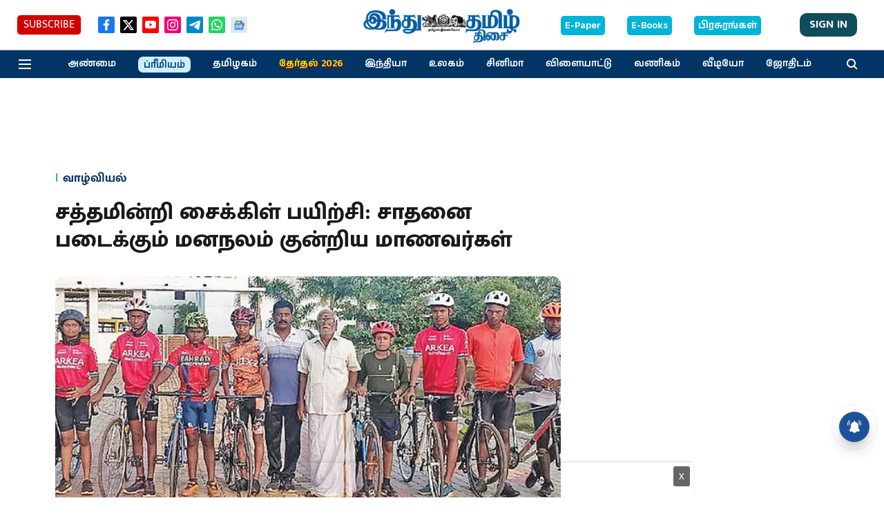

--- FILE ---
content_type: text/html; charset=utf-8
request_url: https://www.google.com/recaptcha/api2/aframe
body_size: 269
content:
<!DOCTYPE HTML><html><head><meta http-equiv="content-type" content="text/html; charset=UTF-8"></head><body><script nonce="3fY5LEVLnGOYUPbOCj1U4Q">/** Anti-fraud and anti-abuse applications only. See google.com/recaptcha */ try{var clients={'sodar':'https://pagead2.googlesyndication.com/pagead/sodar?'};window.addEventListener("message",function(a){try{if(a.source===window.parent){var b=JSON.parse(a.data);var c=clients[b['id']];if(c){var d=document.createElement('img');d.src=c+b['params']+'&rc='+(localStorage.getItem("rc::a")?sessionStorage.getItem("rc::b"):"");window.document.body.appendChild(d);sessionStorage.setItem("rc::e",parseInt(sessionStorage.getItem("rc::e")||0)+1);localStorage.setItem("rc::h",'1769287644454');}}}catch(b){}});window.parent.postMessage("_grecaptcha_ready", "*");}catch(b){}</script></body></html>

--- FILE ---
content_type: application/javascript; charset=utf-8
request_url: https://www.hindutamil.in/qlitics.js
body_size: 4235
content:
!function e(r,a,c){function d(i,t){if(!a[i]){if(!r[i]){var n="function"==typeof require&&require;if(!t&&n)return n(i,!0);if(u)return u(i,!0);var o=new Error("Cannot find module '"+i+"'");throw o.code="MODULE_NOT_FOUND",o}var s=a[i]={exports:{}};r[i][0].call(s.exports,function(t){var e=r[i][1][t];return d(e||t)},s,s.exports,e,r,a,c)}return a[i].exports}for(var u="function"==typeof require&&require,t=0;t<c.length;t++)d(c[t]);return d}({1:[function(y){window.makeQliticsFn=function(t,i){"use strict";function o(i,n){return function(){if(i.readyState===i.DONE)if(299<i.status)n({success:!1});else try{var t=JSON.parse(i.responseText);n({success:!0,data:t})}catch(e){n({success:!1})}}}function n(t,i){try{var n=new XMLHttpRequest;n.onreadystatechange=o(n,i),n.withCredentials=!0,n.open("GET",t,!0),n.send()}catch(e){i({success:!1})}}function s(t){var e=typeof t,i=!!t&&("object"===e||"function"===e)?Object.prototype.toString.call(t):"";return"[object Function]"===i||"[object GeneratorFunction]"===i}function r(t,e){return delete(t=Object.assign({},t))[e],t}function a(t){n("//"+(i||l)+"/api/device-tracker-id",t)}function c(e){a(function(t){t.success&&t.data["device-tracker-id"]?h.setItem(v.deviceTracker.name,t.data["device-tracker-id"],v.deviceTracker.expiry,v.deviceTracker.path):e()})}function d(t,e){function i(){n<t?(setTimeout(function(){c(i)},2e3),n++):e()}var n=1;c(i)}function u(){return{"event-type":"ad-blocker-detected-event",event:{id:p.v4(),"session-event-id":b._getSessionId(),"page-view-event-id":b._getPageVisitId(),"publisher-id":b.publisherId}}}if(!window.qlitics||!0!==window.qlitics.__inited){"function"!=typeof Object.assign&&(Object.assign=function(t){if(null==t)throw new TypeError("Cannot convert undefined or null to object");t=Object(t);for(var e=1;e<arguments.length;e++){var i=arguments[e];if(null!=i)for(var n in i)Object.prototype.hasOwnProperty.call(i,n)&&(t[n]=i[n])}return t});var h={getItem:function(t){return t&&decodeURIComponent(document.cookie.replace(new RegExp("(?:(?:^|.*;)\\s*"+encodeURIComponent(t).replace(/[\-\.\+\*]/g,"\\$&")+"\\s*\\=\\s*([^;]*).*$)|^.*$"),"$1"))||null},setItem:function(t,e,i,n,o,s){if(!t||/^(?:expires|max\-age|path|domain|secure)$/i.test(t))return!1;var r="";if(i)switch(i.constructor){case Number:r=i===Infinity?"; expires=Fri, 31 Dec 9999 23:59:59 GMT":"; max-age="+i;break;case String:r="; expires="+i;break;case Date:r="; expires="+i.toUTCString()}return document.cookie=encodeURIComponent(t)+"="+encodeURIComponent(e)+r+(o?"; domain="+o:"")+(n?"; path="+n:"")+(s?"; secure":""),!0}},p=y("node-uuid");y("blockadblock");var l="localhost:5001",v={session:{expiry:5400,name:"qtype-session"},deviceTracker:{expiry:new Date("2035-01-01"),name:"thinmint",path:"/",maxRetries:3}},f=["page-view","story-view","story-element-view","story-element-action","story-share"],_=["member-id"],g=["init","set","track"],b={init:function(){this.hasStoryViewHappened=!1,this._trackSession()},set:function(t){if(-1!==_.indexOf(t)){var e="set-"+t;if(s(this[e])){var i=Array.prototype.slice.call(arguments);i.shift(),this[e].apply(this,i)}}},track:function(t){if(-1!==f.indexOf(t)&&s(this[t])){var e=Array.prototype.slice.call(arguments);e.shift(),this[t].apply(this,e)}},_getPageVisitId:function(){return this.pageVisitId||(this.pageVisitId=p.v4()),this.pageVisitId},_getSessionId:function(){return this.sessionId||(this.sessionId=h.getItem(v.session.name)||p.v4(),h.setItem(v.session.name,this.sessionId,v.session.expiry)),this.sessionId},_getPageRandom:function(){return this.pageRandom||(this.pageRandom=p.v4()),this.pageRandom},_trackSession:function(){h.getItem(v.session.name)||this._track("session",{id:this._getSessionId()}),this.sessionId||this._getSessionId()},_track:function(t,e){return{"event-type":t,event:Object.assign({id:p.v4(),"member-id":this.memberId},e,{"publisher-id":this.publisherId})}.event},_createEvent:function(t,e){return{"event-type":t,event:Object.assign({id:p.v4(),"member-id":this.memberId},e,{"publisher-id":this.publisherId})}},_trackEvents:function(t){return t},"set-member-id":function(t){this.memberId=t},"page-view":function(t){this.pageViewEvent=this._track("page-view",Object.assign({id:this._getPageVisitId(),"session-event-id":this._getSessionId(),url:window.location.href,referrer:document.referrer},t)),d(v.deviceTracker.maxRetries,function(){console.log("Couldn't set device-tracker-id on current domain")})},"story-view":function(t){if(this.hasStoryViewHappened){var e=this._createEvent("story-view",Object.assign({"session-event-id":this._getSessionId(),"page-view-event-id":this._getPageVisitId()},t)),i=r(this.pageViewEvent,"id"),n=this._createEvent("page-view",Object.assign({"parent-page-view-event-id":this._getPageVisitId()},i));this._trackEvents([n,e])}else this._track("story-view",Object.assign({"session-event-id":this._getSessionId(),"page-view-event-id":this._getPageVisitId()},t));this.hasStoryViewHappened=!0},"story-element-view":function(t){this._track("story-element-view",Object.assign({"session-event-id":this._getSessionId(),"page-view-event-id":this._getPageVisitId()},t))},"story-element-action":function(t){this._track("story-element-action",Object.assign({"session-event-id":this._getSessionId(),"page-view-event-id":this._getPageVisitId()},t))},"story-share":function(t){this._track("content-share",Object.assign({"session-event-id":this._getSessionId(),"page-view-event-id":this._getPageVisitId()},t,{"content-type":"story"}))}};b.publisherId=t,b.analyticsHost=i;var m=window.qlitics.q||[];window.qlitics=function(){var t=Array.prototype.slice.call(arguments),e=t.shift();-1!==g.indexOf(e)&&s(b[e])&&b[e].apply(b,t)},m.forEach(function(t){window.qlitics.apply(window.qlitics,t)}),"undefined"==typeof window.blockAdBlock?u():window.blockAdBlock.onDetected(u),window.qlitics.__inited=!0,delete window.makeQliticsFn}}},{blockadblock:2,"node-uuid":3}],2:[function(){var n,t;n=window,(t=function(t){this._options={checkOnLoad:!1,resetOnEnd:!1,loopCheckTime:50,loopMaxNumber:5,baitClass:"pub_300x250 pub_300x250m pub_728x90 text-ad textAd text_ad text_ads text-ads text-ad-links",baitStyle:"width: 1px !important; height: 1px !important; position: absolute !important; left: -10000px !important; top: -1000px !important;",debug:!1},this._var={version:"3.2.1",bait:null,checking:!1,loop:null,loopNumber:0,event:{detected:[],notDetected:[]}},t!==undefined&&this.setOption(t);var e=this,i=function(){setTimeout(function(){!0===e._options.checkOnLoad&&(!0===e._options.debug&&e._log("onload->eventCallback","A check loading is launched"),null===e._var.bait&&e._creatBait(),setTimeout(function(){e.check()},1))},1)};n.addEventListener!==undefined?n.addEventListener("load",i,!1):n.attachEvent("onload",i)}).prototype._options=null,t.prototype._var=null,t.prototype._bait=null,t.prototype._log=function(t,e){console.log("[BlockAdBlock]["+t+"] "+e)},t.prototype.setOption=function(t,e){if(e!==undefined){var i=t;(t={})[i]=e}for(var n in t)this._options[n]=t[n],!0===this._options.debug&&this._log("setOption",'The option "'+n+'" he was assigned to "'+t[n]+'"');return this},t.prototype._creatBait=function(){var t=document.createElement("div");t.setAttribute("class",this._options.baitClass),t.setAttribute("style",this._options.baitStyle),this._var.bait=n.document.body.appendChild(t),this._var.bait.offsetParent,this._var.bait.offsetHeight,this._var.bait.offsetLeft,this._var.bait.offsetTop,this._var.bait.offsetWidth,this._var.bait.clientHeight,this._var.bait.clientWidth,!0===this._options.debug&&this._log("_creatBait","Bait has been created")},t.prototype._destroyBait=function(){n.document.body.removeChild(this._var.bait),!(this._var.bait=null)===this._options.debug&&this._log("_destroyBait","Bait has been removed")},t.prototype.check=function(t){if(t===undefined&&(t=!0),!0===this._options.debug&&this._log("check","An audit was requested "+(!0===t?"with a":"without")+" loop"),!0===this._var.checking)return!0===this._options.debug&&this._log("check","A check was canceled because there is already an ongoing"),!1;this._var.checking=!0,null===this._var.bait&&this._creatBait();var e=this;return!(this._var.loopNumber=0)===t&&(this._var.loop=setInterval(function(){e._checkBait(t)},this._options.loopCheckTime)),setTimeout(function(){e._checkBait(t)},1),!0===this._options.debug&&this._log("check","A check is in progress ..."),!0},t.prototype._checkBait=function(t){var e=!1;if(null===this._var.bait&&this._creatBait(),null===n.document.body.getAttribute("abp")&&null!==this._var.bait.offsetParent&&0!=this._var.bait.offsetHeight&&0!=this._var.bait.offsetLeft&&0!=this._var.bait.offsetTop&&0!=this._var.bait.offsetWidth&&0!=this._var.bait.clientHeight&&0!=this._var.bait.clientWidth||(e=!0),n.getComputedStyle!==undefined){var i=n.getComputedStyle(this._var.bait,null);!i||"none"!=i.getPropertyValue("display")&&"hidden"!=i.getPropertyValue("visibility")||(e=!0)}!0===this._options.debug&&this._log("_checkBait","A check ("+(this._var.loopNumber+1)+"/"+this._options.loopMaxNumber+" ~"+(1+this._var.loopNumber*this._options.loopCheckTime)+"ms) was conducted and detection is "+(!0===e?"positive":"negative")),!0===t&&(this._var.loopNumber++,this._var.loopNumber>=this._options.loopMaxNumber&&this._stopLoop()),!0===e?(this._stopLoop(),this._destroyBait(),this.emitEvent(!0),!0===t&&(this._var.checking=!1)):null!==this._var.loop&&!1!==t||(this._destroyBait(),this.emitEvent(!1),!0===t&&(this._var.checking=!1))},t.prototype._stopLoop=function(){clearInterval(this._var.loop),this._var.loop=null,!(this._var.loopNumber=0)===this._options.debug&&this._log("_stopLoop","A loop has been stopped")},t.prototype.emitEvent=function(t){!0===this._options.debug&&this._log("emitEvent","An event with a "+(!0===t?"positive":"negative")+" detection was called");var e=this._var.event[!0===t?"detected":"notDetected"];for(var i in e)!0===this._options.debug&&this._log("emitEvent","Call function "+(parseInt(i)+1)+"/"+e.length),e.hasOwnProperty(i)&&e[i]();return!0===this._options.resetOnEnd&&this.clearEvent(),this},t.prototype.clearEvent=function(){this._var.event.detected=[],this._var.event.notDetected=[],!0===this._options.debug&&this._log("clearEvent","The event list has been cleared")},t.prototype.on=function(t,e){return this._var.event[!0===t?"detected":"notDetected"].push(e),!0===this._options.debug&&this._log("on",'A type of event "'+(!0===t?"detected":"notDetected")+'" was added'),this},t.prototype.onDetected=function(t){return this.on(!0,t)},t.prototype.onNotDetected=function(t){return this.on(!1,t)},n.BlockAdBlock=t,n.blockAdBlock===undefined&&(n.blockAdBlock=new t({checkOnLoad:!0,resetOnEnd:!0}))},{}],3:[function(t,k){(function(){function t(t,e,i){var n=e&&i||0,o=0;for(e=e||[],t.toLowerCase().replace(/[0-9a-f]{2}/g,function(t){o<16&&(e[n+o++]=h[t])});o<16;)e[n+o++]=0;return e}function l(t,e){var i=e||0,n=u;return n[t[i++]]+n[t[i++]]+n[t[i++]]+n[t[i++]]+"-"+n[t[i++]]+n[t[i++]]+"-"+n[t[i++]]+n[t[i++]]+"-"+n[t[i++]]+n[t[i++]]+"-"+n[t[i++]]+n[t[i++]]+n[t[i++]]+n[t[i++]]+n[t[i++]]+n[t[i++]]}function i(t,e,i){var n=e&&i||0,o=e||[],s=null!=(t=t||{}).clockseq?t.clockseq:_,r=null!=t.msecs?t.msecs:(new Date).getTime(),a=null!=t.nsecs?t.nsecs:b+1,c=r-g+(a-b)/1e4;if(c<0&&null==t.clockseq&&(s=s+1&16383),(c<0||g<r)&&null==t.nsecs&&(a=0),1e4<=a)throw new Error("uuid.v1(): Can't create more than 10M uuids/sec");g=r,_=s;var d=(1e4*(268435455&(r+=122192928e5))+(b=a))%4294967296;o[n++]=d>>>24&255,o[n++]=d>>>16&255,o[n++]=d>>>8&255,o[n++]=255&d;var u=r/4294967296*1e4&268435455;o[n++]=u>>>8&255,o[n++]=255&u,o[n++]=u>>>24&15|16,o[n++]=u>>>16&255,o[n++]=s>>>8|128,o[n++]=255&s;for(var h=t.node||f,p=0;p<6;p++)o[n+p]=h[p];return e||l(o)}function n(t,e,i){var n=e&&i||0;"string"==typeof t&&(e="binary"==t?new d(16):null,t=null);var o=(t=t||{}).random||(t.rng||r)();if(o[6]=15&o[6]|64,o[8]=63&o[8]|128,e)for(var s=0;s<16;s++)e[n+s]=o[s];return e||l(o)}var r,o=this;if("function"==typeof o.require)try{var s=o.require("crypto").randomBytes;r=s&&function(){return s(16)}}catch(e){}if(!r&&o.crypto&&crypto.getRandomValues){var a=new Uint8Array(16);r=function w(){return crypto.getRandomValues(a),a}}if(!r){var c=new Array(16);r=function(){for(var t,e=0;e<16;e++)0==(3&e)&&(t=4294967296*Math.random()),c[e]=t>>>((3&e)<<3)&255;return c}}for(var d="function"==typeof o.Buffer?o.Buffer:Array,u=[],h={},p=0;p<256;p++)u[p]=(p+256).toString(16).substr(1),h[u[p]]=p;var v=r(),f=[1|v[0],v[1],v[2],v[3],v[4],v[5]],_=16383&(v[6]<<8|v[7]),g=0,b=0,m=n;if(m.v1=i,m.v4=n,m.parse=t,m.unparse=l,m.BufferClass=d,void 0!==k&&k.exports)k.exports=m;else if("function"==typeof define&&define.amd)define(function(){return m});else{var y=o.uuid;m.noConflict=function(){return o.uuid=y,m},o.uuid=m}}).call(this)},{}]},{},[1]);; window.makeQliticsFn(7608, 'prod-analytics.qlitics.com');

--- FILE ---
content_type: application/javascript; charset=utf-8
request_url: https://fundingchoicesmessages.google.com/f/AGSKWxUw-3uNX1CFhcRc7kjL-6EsreU2ocXxNTTKjDtPkgSDwjnQ0_nXDDiXhWC0FZ_e46As4KKGlU2TkQ_pNUnp9_jPTH4Ze4vDFu88SZl-UXnH29ZUjkpyj31u3HnrD2G0vhrQXEgAzmD0ZdNV7-aiq7B86BSCe58dbhal1VVDJs6OygF0bqaJQhyfpzQE/_/rightAd2./ads-right./adutils./adspace?/flash-ads.
body_size: -1290
content:
window['55357e3c-0bc7-4fed-829d-8aa36aca9145'] = true;